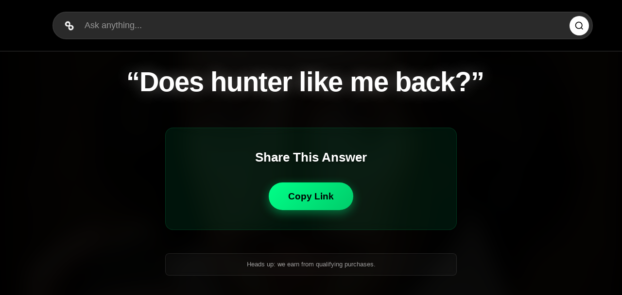

--- FILE ---
content_type: text/css
request_url: https://eightball.com/wp-content/plugins/eightball-popular-now/assets/style.css?ver=1.0.0
body_size: 548
content:
/* Eightball Popular Now Plugin Styles */

.popular-now-shortcode {
    margin: 0;
    padding: 0;
}

.popular-now-shortcode-title {
    font-size: 1.5rem;
    font-weight: 700;
    color: #ffffff;
    margin-bottom: 1rem;
    text-align: center;
}

.popular-now-list {
    list-style: none;
    padding: 0;
    margin: 0;
    display: grid;
    grid-template-columns: repeat(auto-fit, minmax(300px, 1fr));
    gap: 1rem;
}

.popular-now-item {
    margin: 0;
    padding: 0;
}

.popular-now-link {
    display: flex;
    align-items: center;
    gap: 1rem;
    padding: 1rem;
    background: rgba(255, 255, 255, 0.05);
    border: 1px solid rgba(255, 255, 255, 0.1);
    border-radius: 8px;
    text-decoration: none;
    color: #ffffff;
    transition: all 0.3s ease;
}

.popular-now-link:hover {
    background: rgba(255, 255, 255, 0.1);
    border-color: rgba(0, 255, 136, 0.5);
    transform: translateY(-2px);
    box-shadow: 0 4px 15px rgba(0, 255, 136, 0.2);
}

.popular-rank {
    background: linear-gradient(135deg, #00ff88 0%, #00cc6a 100%);
    color: #000000;
    width: 2rem;
    height: 2rem;
    border-radius: 50%;
    display: flex;
    align-items: center;
    justify-content: center;
    font-weight: 900;
    font-size: 0.875rem;
    flex-shrink: 0;
}

.popular-title {
    font-size: 1rem;
    font-weight: 600;
    line-height: 1.4;
    flex: 1;
}

.views-count {
    font-size: 0.875rem;
    color: rgba(255, 255, 255, 0.7);
    font-weight: 400;
}

.popular-now-empty {
    text-align: center;
    color: rgba(255, 255, 255, 0.7);
    padding: 2rem;
    font-style: italic;
}

/* Responsive Design */
@media (max-width: 768px) {
    .popular-now-list {
        grid-template-columns: 1fr;
    }
    
    .popular-now-link {
        padding: 0.875rem;
    }
    
    .popular-title {
        font-size: 0.9rem;
    }
}


--- FILE ---
content_type: text/css
request_url: https://eightball.com/wp-content/themes/eightball-theme/assets/main.css?ver=1.0.0
body_size: 6907
content:
/* Eightball Theme - Main Styles */

/* ===== LAYOUT & STRUCTURE ===== */
* {
  margin: 0;
  padding: 0;
  box-sizing: border-box;
}

body {
  font-family: -apple-system, BlinkMacSystemFont, 'Segoe UI', Roboto, Oxygen, Ubuntu, Cantarell, sans-serif;
  line-height: 1.6;
  color: #ffffff;
  background: #000000;
  min-height: 100vh;
  margin: 0;
  padding: 0;
}

body.answers-open {
  overflow: hidden;
}

.site {
  min-height: 100vh;
  display: flex;
  flex-direction: column;
  background: #000000;
  margin: 0;
  padding: 0;
}

.site-content {
  flex: 1;
  background: #000000;
  margin: 0;
  padding: 0;
}

.header-container,
.footer-container {
  max-width: 1200px;
  margin: 0 auto;
  padding: 0 20px;
}

/* ===== HEADER ===== */
.site-header {
  background: #000000;
  border-bottom: 1px solid #333;
  position: sticky;
  top: 0;
  z-index: 1000;
  padding: 1.5rem 0;
  margin: 0;
}

.header-container {
  display: flex;
  justify-content: space-between;
  align-items: center;
  padding: 0 20px;
}

.site-branding a {
  display: flex;
  align-items: center;
  text-decoration: none;
  color: #ffffff;
  font-weight: 700;
  font-size: 1.75rem;
}

.eightball-logo {
  font-size: 2.5rem;
  font-weight: 900;
  color: #00ff88;
  margin-right: 0.75rem;
  text-shadow: 0 0 20px rgba(0, 255, 136, 0.5);
}

.eightball-logo-infinity {
  font-size: 2.5rem;
  font-weight: 900;
  font-family: 'Impact', 'Arial Black', 'Helvetica Bold', sans-serif;
  color: #ffffff;
  text-shadow: 0 0 20px rgba(255, 255, 255, 0.3);
  transform: rotate(90deg);
  display: inline-block;
  line-height: 1;
  animation: infiniteSpin 3s linear infinite;
  letter-spacing: -0.05em;
}

@keyframes infiniteSpin {
  from {
    transform: rotate(90deg);
  }
  to {
    transform: rotate(450deg);
  }
}

.eightball-text {
  color: #ffffff;
}

/* ===== HEADER SEARCH ===== */
.header-search {
  flex: 1;
  width: 100%;
  margin-left: 3rem;
}

.header-search-form {
  display: flex;
  align-items: center;
  position: relative;
  width: 100%;
}

.header-search-container {
  position: relative;
  display: flex;
  align-items: center;
  width: 100%;
}

.header-search-icon {
  position: absolute;
  left: 1.5rem;
  font-size: 2rem;
  font-weight: 900;
  font-family: 'Impact', 'Arial Black', 'Helvetica Bold', sans-serif;
  color: #ffffff;
  transform: rotate(90deg);
  z-index: 2;
  text-decoration: none;
  animation: infiniteSpin 3s linear infinite;
  transition: all 0.3s ease;
}

.header-search-icon:hover {
  animation-play-state: paused;
  transform: rotate(90deg) scale(1.2);
  color: #00ff88;
}

.header-search-icon:not(:hover) {
  animation-play-state: running;
}

.header-search-input {
  width: 100%;
  padding: 1rem 3.5rem 1rem 4rem;
  font-size: 1.125rem;
  background: #2a2a2a;
  border: 2px solid #333;
  border-radius: 30px;
  color: #ffffff;
  transition: all 0.3s ease;
}

.header-search-input::placeholder {
  color: #999;
}

.header-search-input:focus {
  outline: none;
  border-color: #ffffff;
  background: #3a3a3a;
  box-shadow: 0 0 20px rgba(255, 255, 255, 0.2);
}

.header-search-button {
  position: absolute;
  right: 0.5rem;
  background: #ffffff;
  border: none;
  border-radius: 50%;
  width: 2.5rem;
  height: 2.5rem;
  display: flex;
  align-items: center;
  justify-content: center;
  cursor: pointer;
  transition: all 0.3s ease;
  color: #000000;
}

.header-search-button:hover {
  background: #cccccc;
  transform: scale(1.05);
}

/* ===== LOADING INDICATOR ===== */
.loading-section {
  text-align: center;
  padding: 4rem 2rem;
  background: #000000;
}

.loading-content h3 {
  font-size: 2rem;
  color: #ffffff;
  margin-bottom: 1rem;
}

.loading-content p {
  font-size: 1.125rem;
  color: #ffffff;
  margin-bottom: 2rem;
}

.loading-spinner {
  width: 60px;
  height: 60px;
  border: 4px solid #333;
  border-top: 4px solid #ffffff;
  border-radius: 50%;
  animation: spin 1s linear infinite;
  margin: 0 auto 2rem;
}

@keyframes spin {
  0% { transform: rotate(0deg); }
  100% { transform: rotate(360deg); }
}

/* ===== BUTTONS ===== */
.btn-primary,
.btn-secondary {
  display: inline-block;
  padding: 1rem 2rem;
  border-radius: 50px;
  text-decoration: none;
  font-weight: 600;
  font-size: 1.125rem;
  transition: all 0.3s ease;
  border: 2px solid transparent;
  cursor: pointer;
  text-align: center;
}

.btn-primary {
  background: #00ff88;
  color: #000000;
  border-color: #00ff88;
}

.btn-primary:hover {
  background: #00cc6a;
  border-color: #00cc6a;
  transform: translateY(-2px);
  box-shadow: 0 8px 25px rgba(0, 255, 136, 0.3);
}

.btn-secondary {
  background: transparent;
  color: #00ff88;
  border-color: #00ff88;
}

.btn-secondary:hover {
  background: #00ff88;
  color: #000000;
  transform: translateY(-2px);
  box-shadow: 0 8px 25px rgba(0, 255, 136, 0.3);
}

/* ===== HOMEPAGE ===== */
.eightball-homepage {
  min-height: 100vh;
  display: flex;
  flex-direction: column;
  justify-content: flex-start;
  align-items: center;
  text-align: center;
  padding: 15vh 20px 0;
  background: #000000;
}

.hero-section {
  max-width: 800px;
  margin: 0 auto;
  width: 100%;
}

.giant-eight {
  font-size: 12rem;
  font-weight: 900;
  font-family: 'Impact', 'Arial Black', 'Helvetica Bold', sans-serif;
  color: #ffffff;
  text-shadow: 0 0 50px rgba(255, 255, 255, 0.3);
  margin-bottom: 4rem;
  line-height: 1;
  animation: glow 3s ease-in-out infinite alternate;
  cursor: pointer;
  transition: transform 0.3s ease;
  letter-spacing: -0.05em;
}

.giant-eight:hover {
  transform: scale(1.05);
  animation-play-state: paused;
}

@keyframes glow {
  from {
    text-shadow: 0 0 50px rgba(255, 255, 255, 0.3);
  }
  to {
    text-shadow: 0 0 80px rgba(255, 255, 255, 0.6);
  }
}

/* ===== SEARCH FORM ===== */
.search-form {
  width: 100%;
  max-width: 800px;
  margin: 0 auto;
  padding: 0 20px;
}

.search-container {
  position: relative;
  display: flex;
  align-items: center;
  width: 100%;
}

.search-input {
  width: 100%;
  padding: 1.25rem 4rem 1.25rem 2rem;
  font-size: 1.125rem;
  background: #2a2a2a;
  border: 2px solid #333;
  border-radius: 50px;
  color: #ffffff;
  transition: all 0.3s ease;
  box-shadow: 0 2px 10px rgba(0, 0, 0, 0.3);
}

.search-input::placeholder {
  color: #999;
}

.search-input:focus {
  outline: none;
  border-color: #666;
  background: #3a3a3a;
  box-shadow: 0 0 20px rgba(255, 255, 255, 0.1);
}

.search-button {
  position: absolute;
  right: 0.5rem;
  background: #00ff88;
  border: none;
  border-radius: 50%;
  width: 3rem;
  height: 3rem;
  display: flex;
  align-items: center;
  justify-content: center;
  cursor: pointer;
  transition: all 0.3s ease;
  color: #000000;
  box-shadow: 0 2px 10px rgba(0, 255, 136, 0.3);
}

.search-button:hover {
  background: #00cc6a;
  transform: scale(1.05);
  box-shadow: 0 4px 15px rgba(0, 255, 136, 0.4);
}

/* ===== SEARCH RESULTS ===== */
.search-results {
  max-width: 1200px;
  margin: 0 auto;
  padding: 2rem 20px;
  background: #000000;
}

.search-results-content h1 {
  font-size: 2.5rem;
  color: #ffffff;
  margin-bottom: 2rem;
  text-align: center;
}

.results-grid {
  display: grid;
  gap: 2rem;
  margin-bottom: 3rem;
}

.result-card {
  background: #1a1a1a;
  border: 1px solid #333;
  border-radius: 12px;
  padding: 2rem;
  transition: all 0.3s ease;
  opacity: 0;
  transform: translateY(30px);
}

.result-card.animate-in {
  opacity: 1;
  transform: translateY(0);
}

.result-card:hover {
  border-color: #ffffff;
  transform: translateY(-2px);
  box-shadow: 0 8px 25px rgba(255, 255, 255, 0.15);
}

.result-card h2 {
  margin-bottom: 1rem;
}

.result-card h3 {
  margin-bottom: 1rem;
}

.result-card h2 a,
.result-card h3 a {
  color: #ffffff;
  text-decoration: none;
  font-size: 1.5rem;
  font-weight: 600;
}

.result-card h2 a:hover,
.result-card h3 a:hover {
  color: #cccccc;
}

.result-excerpt {
  color: #ffffff;
  line-height: 1.6;
  margin-bottom: 1.5rem;
}

.result-meta {
  display: flex;
  gap: 1rem;
  flex-wrap: wrap;
}

.result-type,
.result-intent {
  background: rgba(255, 255, 255, 0.2);
  color: #ffffff;
  padding: 0.25rem 0.75rem;
  border-radius: 20px;
  font-size: 0.875rem;
  font-weight: 500;
}

.result-intent {
  background: rgba(255, 255, 255, 0.1);
  color: #ffffff;
}

/* ===== NO RESULTS ===== */
.no-results {
  text-align: center;
  padding: 4rem 2rem;
  background: #000000;
}

.no-results-content h1 {
  font-size: 2.5rem;
  color: #ffffff;
  margin-bottom: 1rem;
}

.no-results-content p {
  font-size: 1.125rem;
  color: #ffffff;
  margin-bottom: 1rem;
}

.suggestions {
  margin-top: 3rem;
  padding: 2rem;
  background: #1a1a1a;
  border-radius: 12px;
  border: 1px solid #333;
}

.suggestions h3 {
  color: #ffffff;
  margin-bottom: 1rem;
}

.suggestions ul {
  list-style: none;
  padding: 0;
}

.suggestions li {
  margin-bottom: 0.5rem;
}

.suggestions a {
  color: #ffffff;
  text-decoration: none;
  font-size: 1.125rem;
}

.suggestions a:hover {
  color: #cccccc;
  text-decoration: underline;
}

/* ===== 404 ERROR PAGE ===== */
.error-404 {
  min-height: calc(100vh - 200px);
  display: flex;
  align-items: center;
  justify-content: center;
  padding: 2rem 20px;
  background: #000000;
}

.error-content {
  text-align: center;
  max-width: 800px;
}

.error-number {
  font-size: 12rem;
  font-weight: 900;
  color: #00ff88;
  text-shadow: 0 0 50px rgba(0, 255, 136, 0.3);
  line-height: 1;
  margin-bottom: 2rem;
  animation: glow 3s ease-in-out infinite alternate;
}

.error-404 h1 {
  font-size: 3rem;
  color: #ffffff;
  margin-bottom: 1rem;
}

.error-404 p {
  font-size: 1.25rem;
  color: #ffffff;
  margin-bottom: 3rem;
  max-width: 600px;
  margin-left: auto;
  margin-right: auto;
}

.error-actions {
  display: flex;
  gap: 1rem;
  justify-content: center;
  margin-bottom: 4rem;
  flex-wrap: wrap;
}

.popular-questions {
  margin-top: 3rem;
}

.popular-questions h2 {
  font-size: 2rem;
  color: #ffffff;
  margin-bottom: 2rem;
}

.questions-grid {
  display: grid;
  grid-template-columns: repeat(auto-fit, minmax(300px, 1fr));
  gap: 1.5rem;
  max-width: 800px;
  margin: 0 auto;
}

.question-card {
  display: flex;
  align-items: center;
  gap: 1rem;
  padding: 1.5rem;
  background: #1a1a1a;
  border: 1px solid #333;
  border-radius: 12px;
  text-decoration: none;
  transition: all 0.3s ease;
}

.question-card:hover {
  border-color: #ffffff;
  transform: translateY(-3px);
  box-shadow: 0 10px 30px rgba(255, 255, 255, 0.2);
}

.question-number {
  background: #ffffff;
  color: #000000;
  width: 2rem;
  height: 2rem;
  border-radius: 50%;
  display: flex;
  align-items: center;
  justify-content: center;
  font-weight: 700;
  font-size: 0.875rem;
  flex-shrink: 0;
}

.question-text {
  color: #ffffff;
  font-size: 1.125rem;
  font-weight: 500;
}

/* ===== PAGINATION ===== */
.navigation.pagination {
  display: flex;
  justify-content: center;
  gap: 0.5rem;
  margin-top: 3rem;
}

.navigation.pagination .page-numbers {
  display: inline-block;
  padding: 0.75rem 1rem;
  background: #1a1a1a;
  color: #ffffff;
  text-decoration: none;
  border-radius: 8px;
  transition: all 0.3s ease;
  border: 1px solid #333;
}

.navigation.pagination .page-numbers:hover,
.navigation.pagination .page-numbers.current {
  background: #ffffff;
  color: #000000;
  border-color: #ffffff;
}

.navigation.pagination .prev,
.navigation.pagination .next {
  background: rgba(255, 255, 255, 0.2);
  color: #ffffff;
  border-color: #ffffff;
}

.navigation.pagination .prev:hover,
.navigation.pagination .next:hover {
  background: #ffffff;
  color: #000000;
}

/* ===== ANSWER PAGES ===== */
.answer {
  max-width: 800px;
  margin: 0 auto;
  padding: 2rem 20px;
  background: #000000;
  position: relative;
  min-height: 100vh;
}

/* ===== ANSWER BACKGROUND ===== */
.answer-background {
  position: fixed;
  top: 0;
  left: 0;
  width: 100%;
  height: 100%;
  background-size: cover;
  background-position: center;
  background-repeat: no-repeat;
  opacity: 0.15;
  filter: blur(20px) brightness(0.3);
  transition: opacity 1s ease-in-out;
  z-index: -1;
}

.answer-content {
  position: relative;
  z-index: 1;
}

.answer h1 {
  font-size: 3.5rem;
  color: #ffffff;
  margin-bottom: 3rem;
  line-height: 1.1;
  font-weight: 900;
  text-align: left;
  text-shadow: 0 0 30px rgba(255, 255, 255, 0.4);
  letter-spacing: -0.02em;
}

.response {
  margin-bottom: 4rem;
  line-height: 1.7;
  max-width: 900px;
  margin-left: auto;
  margin-right: auto;
}

.response p {
  color: #ffffff;
  margin-bottom: 2.5rem;
  font-size: 1.4rem;
  text-align: left;
  font-weight: 500;
  letter-spacing: 0.01em;
  text-shadow: 0 1px 3px rgba(0, 0, 0, 0.3);
}

.response p:last-child {
  margin-bottom: 0;
}

.response a {
  color: #ffffff;
  text-decoration: underline;
  text-decoration-color: #00ff88;
  text-decoration-thickness: 3px;
  text-underline-offset: 6px;
  font-weight: 700;
  transition: all 0.4s cubic-bezier(0.175, 0.885, 0.32, 1.275);
  position: relative;
  padding: 0.2rem 0.4rem;
  border-radius: 4px;
}

.response a:hover {
  color: #ffffff;
  text-decoration-color: #00ff88;
  background: rgba(0, 255, 136, 0.15);
  padding: 0.3rem 0.6rem;
  border-radius: 8px;
  transform: translateY(-3px) scale(1.05);
  box-shadow: 0 8px 25px rgba(0, 255, 136, 0.4);
}

/* ===== SHARE SECTION ===== */
.share-section {
  margin-top: 4rem;
  margin-bottom: 3rem;
  padding: 2.5rem;
  background: rgba(0, 255, 136, 0.08);
  border-radius: 16px;
  border: 1px solid rgba(0, 255, 136, 0.15);
  text-align: center;
  backdrop-filter: blur(10px);
  max-width: 600px;
  margin-left: auto;
  margin-right: auto;
  position: relative;
  overflow: hidden;
  display: flex;
  flex-direction: column;
  align-items: center;
  justify-content: center;
  transition: all 0.3s ease;
}

.share-section:hover {
  background: rgba(0, 255, 136, 0.12);
  border-color: rgba(0, 255, 136, 0.25);
  transform: translateY(-2px);
}

/* Removed cheesy shimmer animation */

.share-section h3 {
  color: #ffffff;
  font-size: 1.6rem;
  margin-bottom: 2rem;
  font-weight: 700;
  text-shadow: 0 2px 4px rgba(0, 0, 0, 0.3);
}

.copy-link-btn {
  background: linear-gradient(135deg, #00ff88 0%, #00cc6a 100%);
  color: #000000;
  border: none;
  padding: 1.2rem 2.5rem;
  border-radius: 50px;
  font-size: 1.2rem;
  font-weight: 700;
  cursor: pointer;
  transition: all 0.4s cubic-bezier(0.175, 0.885, 0.32, 1.275);
  position: relative;
  overflow: visible;
  box-shadow: 0 6px 20px rgba(0, 255, 136, 0.4);
  min-width: 160px;
  display: flex;
  align-items: center;
  justify-content: center;
  line-height: 1;
  height: auto;
}

.copy-link-btn:hover {
  transform: translateY(-2px) scale(1.02);
  box-shadow: 0 8px 25px rgba(0, 255, 136, 0.5);
  background: linear-gradient(135deg, #00ff88 0%, #00cc6a 100%);
}

.copy-link-btn:active {
  transform: translateY(-2px) scale(1.02);
}

.copy-link-btn.copied {
  background: linear-gradient(135deg, #00cc6a 0%, #00994d 100%) !important;
  pointer-events: none;
  transform: scale(1.05);
  transition: all 0.3s ease;
  color: #ffffff !important;
}

.copy-link-btn.copied span {
  opacity: 0;
  transform: scale(0.8);
  transition: all 0.3s ease;
}

.copy-link-btn.copied::after {
  content: '✓ Link Copied!';
  position: absolute;
  top: 50%;
  left: 50%;
  transform: translate(-50%, -50%);
  white-space: nowrap;
  color: #ffffff !important;
  font-weight: 700;
  z-index: 2;
  opacity: 1;
  animation: copySuccess 0.3s ease-out;
  text-align: center;
  width: 100%;
  pointer-events: none;
}

@keyframes copySuccess {
  0% {
    opacity: 0;
    transform: translate(-50%, -50%) scale(0.8);
  }
  100% {
    opacity: 1;
    transform: translate(-50%, -50%) scale(1);
  }
}

.copy-link-btn.error {
  background: linear-gradient(135deg, #ff4444 0%, #cc0000 100%) !important;
  pointer-events: none;
  transform: scale(1.05);
  transition: all 0.3s ease;
  color: #ffffff !important;
}

.copy-link-btn.error span {
  opacity: 0;
  transform: scale(0.8);
  transition: all 0.3s ease;
}

.copy-link-btn.error::after {
  content: '✗ Copy Failed';
  position: absolute;
  top: 50%;
  left: 50%;
  transform: translate(-50%, -50%);
  white-space: nowrap;
  color: #ffffff !important;
  font-weight: 700;
  z-index: 2;
  opacity: 1;
  animation: copyError 0.3s ease-out;
  text-align: center;
  width: 100%;
  pointer-events: none;
}

@keyframes copyError {
  0% {
    opacity: 0;
    transform: translate(-50%, -50%) scale(0.8);
  }
  100% {
    opacity: 1;
    transform: translate(-50%, -50%) scale(1);
  }
}

/* Removed the cheesy sliding animation */

.disclosure {
  background: rgba(255, 255, 255, 0.03);
  border: 1px solid rgba(255, 255, 255, 0.1);
  border-radius: 8px;
  padding: 0.75rem 1rem;
  color: rgba(255, 255, 255, 0.6);
  font-size: 0.8rem;
  text-align: center;
  margin-top: 2rem;
  backdrop-filter: blur(5px);
  max-width: 600px;
  margin-left: auto;
  margin-right: auto;
}

/* ===== FOOTER ===== */
.site-footer {
  background: #000000;
  border-top: 1px solid #333;
  margin-top: auto;
}

/* ===== ANIMATIONS ===== */
@keyframes fadeInUp {
  from {
    opacity: 0;
    transform: translateY(30px);
  }
  to {
    opacity: 1;
    transform: translateY(0);
  }
}

.animate-in {
  animation: fadeInUp 0.6s ease-out forwards;
}

/* ===== RESPONSIVE DESIGN ===== */
@media (max-width: 768px) {
  .eightball-homepage {
    padding: 8vh 15px 0;
    min-height: 100vh;
  }
  
  .giant-eight,
  .error-number {
    font-size: 8rem;
    margin-bottom: 2rem;
  }
  
  .search-input {
    font-size: 1rem;
    padding: 1.25rem 3.5rem 1.25rem 1.5rem;
    border-radius: 25px;
  }
  
  .search-button {
    width: 2.5rem;
    height: 2.5rem;
  }
  
  .search-form {
    margin-bottom: 2rem;
  }
  
  /* Answers container mobile styles */
  .answers-header {
    padding: 1rem 1.5rem;
  }
  
  .answers-title {
    font-size: 1.5rem;
  }
  
  .answers-filters {
    padding: 1rem 1.5rem;
    flex-wrap: wrap;
    gap: 1rem;
  }
  
  .filter-group {
    flex-direction: column;
    align-items: flex-start;
    gap: 0.5rem;
    min-width: 120px;
  }
  
  .filter-label {
    font-size: 0.75rem;
    min-width: auto;
  }
  
  .filter-select {
    font-size: 0.8rem;
    padding: 0.6rem 1rem;
    min-width: 120px;
    padding-right: 2rem;
  }
  
  .answers-list {
    padding: 0.75rem 1.5rem 1.5rem 1.5rem;
  }
  
  .answers-toggle {
    bottom: 1.5rem;
    padding: 0.875rem 1.5rem;
    font-size: 1rem;
  }
  
  .results-grid,
  .questions-grid {
    grid-template-columns: 1fr;
  }
  
  .header-container {
    flex-direction: column;
    gap: 1rem;
  }
  
  .header-search {
    margin-left: 0;
    margin-top: 1rem;
  }
  
  .search-results-content h1,
  .error-404 h1 {
    font-size: 2rem;
  }
  
  .no-results-content h1 {
    font-size: 2rem;
  }
  
  .error-actions {
    flex-direction: column;
    align-items: center;
  }
  
  .btn-primary,
  .btn-secondary {
    width: 100%;
    max-width: 300px;
  }
}

@media (max-width: 480px) {
  .eightball-homepage {
    padding: 5vh 10px 0;
    min-height: 100vh;
  }
  
  .giant-eight,
  .error-number {
    font-size: 6rem;
    margin-bottom: 1.5rem;
  }
  
  .answer h1,
  .search-results-content h1,
  .error-404 h1 {
    font-size: 2rem;
  }
  
  .result-card {
    padding: 1.5rem;
  }
  
  .result-card h2 a,
  .result-card h3 a {
    font-size: 1.25rem;
  }
  
  .question-card {
    padding: 1rem;
  }
  
  .question-text {
    font-size: 1rem;
  }
  
  .search-input {
    font-size: 0.9rem;
    padding: 1rem 3rem 1rem 1.25rem;
  }
  
  .search-button {
    width: 2.25rem;
    height: 2.25rem;
  }
  
  .search-form {
    margin-bottom: 1.5rem;
  }
  
  /* Answers container mobile styles */
  .answers-header {
    padding: 0.75rem 1rem;
  }
  
  .answers-title {
    font-size: 1.25rem;
  }
  
  .answers-filters {
    padding: 0.75rem 1rem;
    flex-direction: column;
    align-items: stretch;
    gap: 0.75rem;
  }
  
  .filter-group {
    flex-direction: row;
    align-items: center;
    justify-content: space-between;
    min-width: auto;
  }
  
  .filter-label {
    font-size: 0.7rem;
    min-width: 60px;
  }
  
  .filter-select {
    font-size: 0.75rem;
    padding: 0.5rem 0.8rem;
    flex: 1;
    max-width: 140px;
    padding-right: 1.8rem;
  }
  
  .answers-list {
    padding: 0.5rem 1rem 1rem 1rem;
  }
  
  .answers-toggle {
    bottom: 1rem;
    padding: 0.75rem 1.25rem;
    font-size: 0.9rem;
  }
}

/* ===== ACCESSIBILITY ===== */
.screen-reader-text {
  border: 0;
  clip: rect(1px, 1px, 1px, 1px);
  clip-path: inset(50%);
  height: 1px;
  margin: -1px;
  overflow: hidden;
  padding: 0;
  position: absolute;
  width: 1px;
  word-wrap: normal !important;
}

/* ===== FOCUS STATES ===== */
a:focus,
button:focus,
input:focus,
textarea:focus {
  outline: 2px solid #ffffff;
  outline-offset: 2px;
}

/* ===== PRINT STYLES ===== */
@media print {
  .site-header,
  .site-footer,
  .search-form {
    display: none;
  }
  
  body {
    background: white;
    color: black;
  }
  
  .giant-eight,
  .error-number {
    color: black;
    text-shadow: none;
  }
}

/* ===== GENIUS LOADING ANIMATION ===== */
.loading-overlay {
  position: fixed;
  top: 0;
  left: 0;
  width: 100%;
  height: 100%;
  background: rgba(0, 0, 0, 0.95);
  display: flex;
  align-items: center;
  justify-content: center;
  z-index: 9999;
  backdrop-filter: blur(10px);
}

.loading-content {
  text-align: center;
  color: #ffffff;
  display: flex;
  flex-direction: column;
  align-items: center;
  justify-content: center;
}

.loading-eight {
  font-size: 15rem;
  font-weight: 900;
  font-family: 'Impact', 'Arial Black', 'Helvetica Bold', sans-serif;
  color: #ffffff;
  margin-bottom: 2rem;
  animation: geniusSpin 2s ease-in-out infinite;
  text-shadow: 0 0 50px rgba(255, 255, 255, 0.8);
  letter-spacing: -0.05em;
}

@keyframes geniusSpin {
  0% {
    transform: rotate(0deg) scale(1);
    opacity: 1;
  }
  25% {
    transform: rotate(90deg) scale(1.2);
    opacity: 0.8;
  }
  50% {
    transform: rotate(180deg) scale(0.8);
    opacity: 1;
  }
  75% {
    transform: rotate(270deg) scale(1.2);
    opacity: 0.8;
  }
  100% {
    transform: rotate(360deg) scale(1);
    opacity: 1;
  }
}

.loading-text {
  font-size: 1.5rem;
  font-weight: 600;
  margin-bottom: 1rem;
  animation: pulse 1.5s ease-in-out infinite;
}

.loading-subtext {
  font-size: 1rem;
  color: #cccccc;
  animation: fadeInOut 2s ease-in-out infinite;
}

@keyframes pulse {
  0%, 100% {
    opacity: 1;
    transform: scale(1);
  }
  50% {
    opacity: 0.7;
    transform: scale(1.05);
  }
}

@keyframes fadeInOut {
  0%, 100% {
    opacity: 0.5;
  }
  50% {
    opacity: 1;
  }
}

.loading-particles {
  position: absolute;
  width: 100%;
  height: 100%;
  pointer-events: none;
}

.loading-particle {
  position: absolute;
  width: 4px;
  height: 4px;
  background: #ffffff;
  border-radius: 50%;
  animation: particleFloat 3s ease-in-out infinite;
}

@keyframes particleFloat {
  0% {
    transform: translateY(100vh) rotate(0deg);
    opacity: 0;
  }
  10% {
    opacity: 1;
  }
  90% {
    opacity: 1;
  }
  100% {
    transform: translateY(-100px) rotate(360deg);
    opacity: 0;
  }
}

/* ===== SEARCH BUTTON LOADING STATES ===== */
.search-button.loading,
.header-search-button.loading {
  pointer-events: none;
}

.search-button.loading svg,
.header-search-button.loading svg {
  animation: buttonSpin 1s linear infinite;
}

@keyframes buttonSpin {
  from {
    transform: rotate(0deg);
  }
  to {
    transform: rotate(360deg);
  }
}

/* ===== RESPONSIVE ANSWER PAGES ===== */
@media (max-width: 768px) {
  .answer {
    padding: 1rem 15px;
  }
  
  .answer-content {
    padding: 1.5rem;
  }
  
  .answer h1 {
    font-size: 2rem;
  }
}

/* ===== MOBILE OPTIMIZATIONS ===== */
@media (max-width: 768px) {
  .copy-link-btn {
    min-width: 140px;
    padding: 1rem 2rem;
    font-size: 1.1rem;
  }
  
  .copy-link-btn.copied::after,
  .copy-link-btn.error::after {
    font-size: 1rem;
    max-width: 90%;
    word-wrap: break-word;
    text-align: center;
  }
  
  .share-section {
    margin: 3rem 1rem 2rem 1rem;
    padding: 2rem 1.5rem;
  }
  
  .share-section h3 {
    font-size: 1.4rem;
    margin-bottom: 1.5rem;
  }
}

/* ===== COPY BUTTON PERFECT CENTERING ===== */
.copy-link-btn span {
  display: flex;
  align-items: center;
  justify-content: center;
  width: 100%;
  text-align: center;
  transition: all 0.3s ease;
}

.copy-link-btn.copied::after,
.copy-link-btn.error::after {
  display: flex;
  align-items: center;
  justify-content: center;
  min-height: 100%;
  box-sizing: border-box;
}

/* ===== ANSWERS TOGGLE BUTTON ===== */
.answers-toggle {
  position: fixed;
  bottom: 2rem;
  left: 50%;
  transform: translateX(-50%) translateY(100px);
  background: linear-gradient(135deg, #00ff88 0%, #00cc6a 100%);
  border: none;
  border-radius: 50px;
  padding: 1rem 2rem;
  color: #000000;
  font-weight: 700;
  font-size: 1.1rem;
  cursor: pointer;
  transition: all 0.4s cubic-bezier(0.175, 0.885, 0.32, 1.275);
  box-shadow: 0 8px 25px rgba(0, 255, 136, 0.3);
  z-index: 1000;
  opacity: 0;
  visibility: hidden;
  backdrop-filter: blur(10px);
  border: 2px solid rgba(255, 255, 255, 0.1);
}

.answers-toggle.visible {
  opacity: 1;
  visibility: visible;
  transform: translateX(-50%) translateY(0);
}

.answers-toggle:hover {
  transform: translateX(-50%) translateY(-5px) scale(1.05);
  box-shadow: 0 12px 35px rgba(0, 255, 136, 0.4);
}

.answers-toggle.active {
  transform: translateX(-50%) translateY(0) scale(0.95);
  background: linear-gradient(135deg, #ff6b6b 0%, #ee5a52 100%);
  box-shadow: 0 8px 25px rgba(255, 107, 107, 0.3);
}

.answers-toggle-content {
  display: flex;
  align-items: center;
  gap: 0.75rem;
}

.answers-toggle-text {
  font-weight: 700;
  letter-spacing: 0.5px;
}

.answers-toggle-arrow {
  transition: transform 0.3s ease;
}

.answers-toggle.active .answers-toggle-arrow {
  transform: rotate(180deg);
}

/* ===== ANSWERS CONTAINER ===== */
.answers-container {
  position: fixed;
  top: 0;
  left: 0;
  width: 100%;
  height: 100%;
  background: #000000;
  z-index: 2000;
  opacity: 0;
  visibility: hidden;
  transform: translateY(100%);
  transition: all 0.4s cubic-bezier(0.175, 0.885, 0.32, 1.275);
  display: flex;
  flex-direction: column;
}

.answers-container.open {
  opacity: 1;
  visibility: visible;
  transform: translateY(0);
}

.answers-content {
  background: #000000;
  width: 100%;
  height: 100%;
  overflow: hidden;
  display: flex;
  flex-direction: column;
}

.answers-header {
  display: flex;
  align-items: center;
  justify-content: space-between;
  padding: 1.5rem 2rem;
  border-bottom: 1px solid rgba(255, 255, 255, 0.1);
  background: #000000;
  position: sticky;
  top: 0;
  z-index: 10;
}

.answers-title {
  font-size: 1.75rem;
  font-weight: 900;
  color: #ffffff;
  margin: 0;
  text-shadow: 0 0 20px rgba(255, 255, 255, 0.3);
}

.answers-close {
  background: none;
  border: none;
  color: #999;
  cursor: pointer;
  padding: 0.5rem;
  border-radius: 50%;
  transition: all 0.3s ease;
  display: flex;
  align-items: center;
  justify-content: center;
  font-size: 1.5rem;
  width: 2.5rem;
  height: 2.5rem;
}

.answers-close:hover {
  color: #ffffff;
  background: rgba(255, 255, 255, 0.1);
  transform: scale(1.1);
}

/* ===== FILTERS AND SORT ===== */
.answers-filters {
  display: flex;
  align-items: center;
  gap: 2rem;
  padding: 1.5rem 2rem;
  border-bottom: 1px solid rgba(255, 255, 255, 0.1);
  background: linear-gradient(135deg, #111111 0%, #1a1a1a 100%);
  position: sticky;
  top: 80px;
  z-index: 9;
  backdrop-filter: blur(10px);
}

.filter-group {
  display: flex;
  align-items: center;
  gap: 0.75rem;
}

.filter-label {
  color: #ffffff;
  font-weight: 700;
  font-size: 0.9rem;
  letter-spacing: 0.5px;
  text-transform: uppercase;
  min-width: 80px;
}

.filter-select {
  background: #2a2a2a;
  border: 2px solid #444;
  border-radius: 12px;
  color: #ffffff;
  padding: 0.75rem 1.25rem;
  font-size: 0.9rem;
  font-weight: 500;
  cursor: pointer;
  transition: all 0.3s ease;
  min-width: 140px;
  appearance: none;
  background-image: url("data:image/svg+xml;charset=UTF-8,%3csvg xmlns='http://www.w3.org/2000/svg' viewBox='0 0 24 24' fill='none' stroke='%23ffffff' stroke-width='2' stroke-linecap='round' stroke-linejoin='round'%3e%3cpolyline points='6,9 12,15 18,9'%3e%3c/polyline%3e%3c/svg%3e");
  background-repeat: no-repeat;
  background-position: right 0.75rem center;
  background-size: 1rem;
  padding-right: 2.5rem;
}

.filter-select:hover {
  border-color: #00ff88;
  background-color: #333;
  transform: translateY(-1px);
  box-shadow: 0 4px 12px rgba(0, 255, 136, 0.1);
}

.filter-select:focus {
  outline: none;
  border-color: #00ff88;
  box-shadow: 0 0 0 3px rgba(0, 255, 136, 0.2);
  background-color: #333;
}

.filter-select option {
  background: #2a2a2a;
  color: #ffffff;
  padding: 0.5rem;
}

.answers-body {
  flex: 1;
  overflow-y: auto;
  padding: 0;
  background: #000000;
}

.answers-list {
  padding: 1rem 2rem 2rem 2rem;
  display: flex;
  flex-direction: column;
  gap: 1rem;
  width: 100%;
  max-width: none;
}

.answers-list .popular-now-content {
  display: flex !important;
  flex-direction: column !important;
  gap: 1rem !important;
  width: 100% !important;
  max-width: none !important;
}

.answers-list .popular-now-content ul {
  display: flex !important;
  flex-direction: column !important;
  gap: 1rem !important;
  list-style: none !important;
  padding: 0 !important;
  margin: 0 !important;
  width: 100% !important;
  grid-template-columns: none !important;
}

.answers-list .popular-now-content li {
  background: #1a1a1a !important;
  border: 1px solid #333 !important;
  border-radius: 12px !important;
  padding: 1.5rem !important;
  margin: 0 !important;
  transition: all 0.3s ease !important;
  display: flex !important;
  align-items: center !important;
  gap: 1rem !important;
  width: 100% !important;
  max-width: none !important;
  flex-shrink: 0 !important;
}

.answers-list .popular-now-content li:hover {
  background: #222 !important;
  border-color: #00ff88 !important;
  transform: translateY(-2px) !important;
  box-shadow: 0 8px 25px rgba(0, 255, 136, 0.1) !important;
}

.answers-list .popular-now-content .popular-rank {
  background: #00ff88 !important;
  color: #000 !important;
  width: 2.5rem !important;
  height: 2.5rem !important;
  border-radius: 50% !important;
  display: flex !important;
  align-items: center !important;
  justify-content: center !important;
  font-weight: 700 !important;
  font-size: 1rem !important;
  flex-shrink: 0 !important;
}

.answers-list .popular-now-content .popular-title {
  color: #ffffff !important;
  text-decoration: none !important;
  font-weight: 500 !important;
  font-size: 1.1rem !important;
  line-height: 1.4 !important;
  flex: 1 !important;
}

.answers-list .popular-now-content .popular-title:hover {
  color: #00ff88 !important;
}

/* Force single column layout for answers - override any grid styles */
.answers-container .popular-now-content {
  display: flex !important;
  flex-direction: column !important;
  grid-template-columns: none !important;
  grid: none !important;
  width: 100% !important;
  max-width: none !important;
}

.answers-container .popular-now-content ul {
  display: flex !important;
  flex-direction: column !important;
  grid-template-columns: none !important;
  grid: none !important;
  width: 100% !important;
}

.answers-container .popular-now-content li {
  display: flex !important;
  flex-direction: row !important;
  align-items: center !important;
  width: 100% !important;
  max-width: none !important;
  grid-column: none !important;
  grid-area: none !important;
}

.loading-indicator {
  display: none;
  text-align: center;
  padding: 2rem;
  color: #666;
  font-style: italic;
}

.loading-indicator.show {
  display: block;
}

/* ===== POPULAR NOW SECTION ===== */
.popular-now-section {
  width: 100%;
  max-width: 800px;
  margin: 4rem auto 0;
  opacity: 0;
  transform: translateY(30px);
  animation: fadeInUp 0.8s ease-out 0.3s forwards;
}

/* Removed green horizontal rule */

.popular-now-title {
  font-size: 1.75rem;
  font-weight: 900;
  color: #ffffff;
  margin-bottom: 2.5rem;
  text-align: center;
  text-shadow: 0 0 30px rgba(255, 255, 255, 0.3);
  letter-spacing: -0.02em;
  position: relative;
}

/* Removed green underline from Popular Now title */

.popular-now-content {
  display: grid;
  grid-template-columns: repeat(auto-fit, minmax(300px, 1fr));
  gap: 1.5rem;
  margin-top: 2rem;
}

/* Popular Now Question Cards */
.popular-now-content .question-card,
.popular-now-content .popular-question {
  display: flex;
  align-items: center;
  gap: 1rem;
  padding: 1.5rem;
  background: rgba(255, 255, 255, 0.05);
  border: 1px solid rgba(255, 255, 255, 0.1);
  border-radius: 12px;
  text-decoration: none;
  transition: all 0.3s cubic-bezier(0.175, 0.885, 0.32, 1.275);
  position: relative;
  overflow: hidden;
  backdrop-filter: blur(5px);
}

.popular-now-content .question-card::before,
.popular-now-content .popular-question::before {
  content: '';
  position: absolute;
  top: 0;
  left: -100%;
  width: 100%;
  height: 100%;
  background: linear-gradient(90deg, transparent, rgba(0, 255, 136, 0.1), transparent);
  transition: left 0.6s ease;
}

.popular-now-content .question-card:hover::before,
.popular-now-content .popular-question:hover::before {
  left: 100%;
}

.popular-now-content .question-card:hover,
.popular-now-content .popular-question:hover {
  border-color: rgba(0, 255, 136, 0.5);
  transform: translateY(-3px) scale(1.02);
  box-shadow: 0 10px 30px rgba(0, 255, 136, 0.2);
  background: rgba(255, 255, 255, 0.08);
}

.popular-now-content .question-number,
.popular-now-content .popular-rank {
  background: linear-gradient(135deg, #00ff88 0%, #00cc6a 100%);
  color: #000000;
  width: 2.5rem;
  height: 2.5rem;
  border-radius: 50%;
  display: flex;
  align-items: center;
  justify-content: center;
  font-weight: 900;
  font-size: 1rem;
  flex-shrink: 0;
  box-shadow: 0 4px 15px rgba(0, 255, 136, 0.3);
  transition: all 0.3s ease;
}

.popular-now-content .question-card:hover .question-number,
.popular-now-content .popular-question:hover .popular-rank {
  transform: scale(1.1) rotate(5deg);
  box-shadow: 0 6px 20px rgba(0, 255, 136, 0.4);
}

.popular-now-content .question-text,
.popular-now-content .popular-title {
  color: #ffffff;
  font-size: 1.125rem;
  font-weight: 600;
  line-height: 1.4;
  flex: 1;
  transition: all 0.3s ease;
}

.popular-now-content .question-card:hover .question-text,
.popular-now-content .popular-question:hover .popular-title {
  color: #00ff88;
  text-shadow: 0 0 10px rgba(0, 255, 136, 0.3);
}

/* Popular Now Stats */
.popular-now-content .popular-stats {
  display: flex;
  align-items: center;
  gap: 0.5rem;
  margin-top: 0.5rem;
  font-size: 0.875rem;
  color: rgba(255, 255, 255, 0.7);
}

.popular-now-content .popular-views {
  display: flex;
  align-items: center;
  gap: 0.25rem;
}

.popular-now-content .popular-views::before {
  content: '👁️';
  font-size: 0.75rem;
}

/* Handle shortcode output - completely override plugin styling */
.popular-now-content {
  margin-top: 2rem;
}

.popular-now-content .popular-now-shortcode {
  width: 100%;
}

.popular-now-content .popular-now-shortcode-title {
  display: none !important;
}

/* Override the shortcode's ul list completely */
.popular-now-content ul {
  list-style: none !important;
  padding: 0 !important;
  margin: 0 !important;
  display: flex !important;
  flex-direction: column !important;
  gap: 1rem !important;
  width: 100% !important;
}

/* Override the shortcode's li items completely - make li the single container */
.popular-now-content li {
  display: flex !important;
  align-items: center !important;
  gap: 1rem !important;
  padding: 1.5rem !important;
  background: rgba(255, 255, 255, 0.05) !important;
  border: 1px solid rgba(255, 255, 255, 0.1) !important;
  border-radius: 12px !important;
  transition: all 0.3s cubic-bezier(0.175, 0.885, 0.32, 1.275) !important;
  position: relative !important;
  overflow: hidden !important;
  backdrop-filter: blur(5px) !important;
  margin: 0 !important;
  width: 100% !important;
  box-sizing: border-box !important;
  list-style: none !important;
  cursor: pointer !important;
}

.popular-now-content li::before {
  content: '';
  position: absolute;
  top: 0;
  left: -100%;
  width: 100%;
  height: 100%;
  background: linear-gradient(90deg, transparent, rgba(0, 255, 136, 0.1), transparent);
  transition: left 0.6s ease;
}

.popular-now-content li:hover::before {
  left: 100%;
}

.popular-now-content li:hover {
  border-color: rgba(0, 255, 136, 0.5) !important;
  transform: translateY(-3px) scale(1.02) !important;
  box-shadow: 0 10px 30px rgba(0, 255, 136, 0.2) !important;
  background: rgba(255, 255, 255, 0.08) !important;
}

/* Make the link transparent - li is the only container */
.popular-now-content li a {
  color: inherit !important;
  text-decoration: none !important;
  display: contents !important;
  width: 100% !important;
}

.popular-now-content li:hover a {
  color: inherit !important;
}

/* Style the rank number from shortcode */
.popular-now-content .popular-rank {
  background: linear-gradient(135deg, #00ff88 0%, #00cc6a 100%) !important;
  color: #000000 !important;
  width: 2.5rem !important;
  height: 2.5rem !important;
  border-radius: 50% !important;
  display: flex !important;
  align-items: center !important;
  justify-content: center !important;
  font-weight: 900 !important;
  font-size: 1rem !important;
  flex-shrink: 0 !important;
  box-shadow: 0 4px 15px rgba(0, 255, 136, 0.3) !important;
  transition: all 0.3s ease !important;
  margin-right: 1rem !important;
}

.popular-now-content li:hover .popular-rank {
  transform: scale(1.1) rotate(5deg) !important;
  box-shadow: 0 6px 20px rgba(0, 255, 136, 0.4) !important;
}

/* Style the title text directly */
.popular-now-content .popular-title {
  color: #ffffff !important;
  font-size: 1.125rem !important;
  font-weight: 600 !important;
  line-height: 1.4 !important;
  flex: 1 !important;
  transition: all 0.3s ease !important;
}

.popular-now-content li:hover .popular-title {
  color: #00ff88 !important;
  text-shadow: 0 0 10px rgba(0, 255, 136, 0.3) !important;
}

/* Responsive Design for Popular Now */
@media (max-width: 768px) {
  .popular-now-section {
    margin-top: 3rem;
  }
  
  .popular-now-title {
    font-size: 1.5rem;
    margin-bottom: 2rem;
  }
  
  .popular-now-content li {
    padding: 1.25rem !important;
  }
  
  .popular-now-content .popular-title {
    font-size: 1rem !important;
  }
  
  .popular-now-content .popular-rank {
    width: 2rem !important;
    height: 2rem !important;
    font-size: 0.875rem !important;
  }
}

@media (max-width: 480px) {
  .popular-now-title {
    font-size: 1.25rem;
  }
  
  .popular-now-content li {
    padding: 1rem !important;
    gap: 0.75rem !important;
  }
}


--- FILE ---
content_type: text/javascript
request_url: https://eightball.com/wp-content/themes/eightball-theme/assets/main.js?ver=1.0.0
body_size: 3456
content:
/**
 * Eightball Theme - Main JavaScript
 */

(function() {
  'use strict';

  // DOM ready
  document.addEventListener('DOMContentLoaded', function() {
    initSearchEnhancements();
    initHeaderSearch();
    initSmoothScrolling();
    initAccessibility();
  });

  /**
   * Initialize search enhancements
   */
  function initSearchEnhancements() {
    const searchForm = document.getElementById('eightball-search');
    const searchInput = searchForm?.querySelector('.search-input');
    
    if (searchForm && searchInput) {
      // Auto-focus search on homepage
      if (document.body.classList.contains('front-page')) {
        searchInput.focus();
      }
      
      // Handle search submission
      searchForm.addEventListener('submit', function(e) {
        const query = searchInput.value.trim();
        if (!query) {
          e.preventDefault();
          searchInput.focus();
          return false;
        }
        
        // Show genius loading animation
        showGeniusLoading();
      });
      
      // Add search suggestions (placeholder for future enhancement)
      searchInput.addEventListener('input', function() {
        // Future: Add search suggestions as user types
      });
    }
  }

  /**
   * Initialize header search functionality
   */
  function initHeaderSearch() {
    const headerSearchForm = document.querySelector('.header-search-form');
    
    if (headerSearchForm) {
      headerSearchForm.addEventListener('submit', function(e) {
        e.preventDefault();
        
        const query = this.querySelector('.header-search-input').value.trim();
        if (!query) return;
        
        // Show genius loading animation
        showGeniusLoading();
        
        // Make AJAX request
        const formData = new FormData(this);
        
        // Ensure we have the latest nonce
        if (typeof eightball_nonce !== 'undefined') {
          formData.set('eightball_nonce', eightball_nonce);
        } else {
          // Try to refresh nonce if not available
          refreshNonce().then(() => {
            if (typeof eightball_nonce !== 'undefined') {
              formData.set('eightball_nonce', eightball_nonce);
              submitSearch(formData);
            } else {
              hideGeniusLoading();
              alert('Security token unavailable. Please refresh the page.');
            }
          });
          return; // Exit early, will be handled by refreshNonce
        }
        
        submitSearch(formData);
      });
    }
  }

  /**
   * Show the genius loading animation
   */
  function showGeniusLoading() {
    // Create loading overlay
    const overlay = document.createElement('div');
    overlay.className = 'loading-overlay';
    overlay.id = 'genius-loading';
    
    overlay.innerHTML = `
      <div class="loading-particles"></div>
      <div class="loading-content">
        <div class="loading-eight">8</div>
      </div>
    `;
    
    document.body.appendChild(overlay);
    
    // Create floating particles
    createParticles();
    
    // Prevent body scroll
    document.body.style.overflow = 'hidden';
  }

  /**
   * Hide the genius loading animation
   */
  function hideGeniusLoading() {
    const overlay = document.getElementById('genius-loading');
    if (overlay) {
      overlay.remove();
    }
    
    // Restore body scroll
    document.body.style.overflow = '';
  }

  /**
   * Create floating particles for the loading animation
   */
  function createParticles() {
    const particlesContainer = document.querySelector('.loading-particles');
    if (!particlesContainer) return;
    
    // Create 20 particles
    for (let i = 0; i < 20; i++) {
      const particle = document.createElement('div');
      particle.className = 'loading-particle';
      
      // Random positioning and timing
      particle.style.left = Math.random() * 100 + '%';
      particle.style.animationDelay = Math.random() * 3 + 's';
      particle.style.animationDuration = (2 + Math.random() * 2) + 's';
      
      particlesContainer.appendChild(particle);
    }
  }

  /**
   * Initialize smooth scrolling for anchor links
   */
  function initSmoothScrolling() {
    const links = document.querySelectorAll('a[href^="#"]');
    
    links.forEach(link => {
      link.addEventListener('click', function(e) {
        const href = this.getAttribute('href');
        if (href === '#') return;
        
        const target = document.querySelector(href);
        if (target) {
          e.preventDefault();
          target.scrollIntoView({
            behavior: 'smooth',
            block: 'start'
          });
        }
      });
    });
  }

  /**
   * Initialize accessibility enhancements
   */
  function initAccessibility() {
    // Skip to content link
    const skipLink = document.createElement('a');
    skipLink.href = '#content';
    skipLink.textContent = 'Skip to content';
    skipLink.className = 'skip-link screen-reader-text';
    skipLink.addEventListener('focus', function() {
      this.classList.remove('screen-reader-text');
    });
    skipLink.addEventListener('blur', function() {
      this.classList.add('screen-reader-text');
    });
    
    // Insert skip link at the beginning of the body
    document.body.insertBefore(skipLink, document.body.firstChild);
    
    // Add skip link styles
    const style = document.createElement('style');
    style.textContent = `
      .skip-link {
        position: absolute;
        top: -40px;
        left: 6px;
        background: #000;
        color: #fff;
        padding: 8px 16px;
        text-decoration: none;
        border-radius: 4px;
        z-index: 1001;
        transition: top 0.3s ease;
      }
      .skip-link:focus {
        top: 6px;
      }
    `;
    document.head.appendChild(style);
  }

  /**
   * Progressive enhancement: Add loading states
   */
  function addLoadingStates() {
    const searchForm = document.getElementById('eightball-search');
    if (searchForm) {
      searchForm.addEventListener('submit', function() {
        const submitBtn = this.querySelector('.search-button');
        if (submitBtn) {
          submitBtn.innerHTML = '<svg class="spinner" width="24" height="24" viewBox="0 0 24 24"><circle cx="12" cy="12" r="10" stroke="currentColor" stroke-width="2" fill="none" opacity="0.25"/><path d="M12 2a10 10 0 0 1 10 10" stroke="currentColor" stroke-width="2" fill="none" stroke-linecap="round"/></svg>';
          submitBtn.disabled = true;
        }
      });
    }
  }

  /**
   * Add intersection observer for animations
   */
  function initAnimations() {
    if ('IntersectionObserver' in window) {
      const observer = new IntersectionObserver((entries) => {
        entries.forEach(entry => {
          if (entry.isIntersecting) {
            entry.target.classList.add('animate-in');
          }
        });
      }, {
        threshold: 0.1,
        rootMargin: '0px 0px -50px 0px'
      });
      
      // Observe elements for animation
      const animateElements = document.querySelectorAll('.answer-card, .eight li, .next li');
      animateElements.forEach(el => observer.observe(el));
    }
  }

  /**
   * Initialize additional features when window loads
   */
  window.addEventListener('load', function() {
    addLoadingStates();
    initAnimations();
    
    // Add event listener to copy button
    const copyButton = document.querySelector('.copy-link-btn');
    if (copyButton) {
      copyButton.addEventListener('click', function(e) {
        e.preventDefault();
        copyPageLink(this);
      });
      console.log('Added event listener to copy button');
    }
  });
  
  /**
   * Copy current page link to clipboard
   */
  function copyPageLink(button) {
    console.log('copyPageLink function called');
    
    if (!button) {
      button = document.querySelector('.copy-link-btn');
    }
    
    if (!button) {
      console.error('Copy button not found');
      return;
    }
    
    // Get URL from data attribute or fallback to current location
    const urlToCopy = button.dataset.url || window.location.href;
    console.log('Attempting to copy:', urlToCopy);
    
    // Try modern clipboard API first
    if (navigator.clipboard && window.isSecureContext) {
      navigator.clipboard.writeText(urlToCopy).then(() => {
        console.log('Clipboard write successful (modern API)');
        showCopySuccess(button);
      }).catch(err => {
        console.error('Modern clipboard API failed:', err);
        fallbackCopy(urlToCopy, button);
      });
    } else {
      console.log('Using fallback copy method');
      fallbackCopy(urlToCopy, button);
    }
  }
  
  /**
   * Fallback copy method for older browsers
   */
  function fallbackCopy(text, button) {
    try {
      const textArea = document.createElement('textarea');
      textArea.value = text;
      textArea.style.position = 'fixed';
      textArea.style.left = '-999999px';
      textArea.style.top = '-999999px';
      document.body.appendChild(textArea);
      textArea.focus();
      textArea.select();
      
      const successful = document.execCommand('copy');
      document.body.removeChild(textArea);
      
      if (successful) {
        console.log('Fallback copy successful');
        showCopySuccess(button);
      } else {
        console.error('Fallback copy failed');
        showCopyError(button);
      }
    } catch (err) {
      console.error('Fallback copy error:', err);
      showCopyError(button);
    }
  }
  
  /**
   * Show success state
   */
  function showCopySuccess(button) {
    // Hide the original text
    const span = button.querySelector('span');
    if (span) {
      span.style.opacity = '0';
      span.style.transform = 'scale(0.8)';
    }
    
    button.classList.add('copied');
    button.disabled = true;
    
    // Reset after 3 seconds
    setTimeout(() => {
      button.classList.remove('copied');
      button.disabled = false;
      
      // Restore original text
      if (span) {
        span.style.opacity = '1';
        span.style.transform = 'scale(1)';
      }
    }, 3000);
  }
  
  /**
   * Show error state
   */
  function showCopyError(button) {
    // Hide the original text
    const span = button.querySelector('span');
    if (span) {
      span.style.opacity = '0';
      span.style.transform = 'scale(0.8)';
    }
    
    button.classList.add('error');
    
    // Reset after 3 seconds
    setTimeout(() => {
      button.classList.remove('error');
      
      // Restore original text
      if (span) {
        span.style.opacity = '1';
        span.style.transform = 'scale(1)';
      }
    }, 3000);
  }

  /**
   * Submit the search request
   */
  function submitSearch(formData) {
    fetch(ajaxurl || '/wp-admin/admin-ajax.php', {
      method: 'POST',
      body: formData
    })
    .then(response => {
      // Check if response is ok
      if (!response.ok) {
        throw new Error('Network response was not ok: ' + response.status);
      }
      return response.text(); // Get response as text first
    })
    .then(text => {
      // Try to parse as JSON
      let data;
      try {
        data = JSON.parse(text);
      } catch (e) {
        console.error('Invalid JSON response:', text);
        throw new Error('Server returned invalid response. Check console for details.');
      }
      
      if (data.success && data.data.url) {
        // Keep loading animation visible and redirect
        setTimeout(() => {
          window.location.href = data.data.url;
        }, 500); // Small delay to show completion
      } else {
        // Show error
        hideGeniusLoading();
        alert('Error: ' + (data.data?.message || 'Failed to get answer'));
      }
    })
    .catch(error => {
      hideGeniusLoading();
      console.error('Search error:', error);
      alert('Error: ' + error.message);
    });
  }
  
  /**
   * Refresh the nonce token
   */
  function refreshNonce() {
    return fetch(ajaxurl || '/wp-admin/admin-ajax.php', {
      method: 'POST',
      headers: {
        'Content-Type': 'application/x-www-form-urlencoded',
      },
      body: 'action=eightball_refresh_nonce'
    })
    .then(response => response.json())
    .then(data => {
      if (data.success && data.data.nonce) {
        window.eightball_nonce = data.data.nonce;
        return true;
      }
      return false;
    })
    .catch(error => {
      console.error('Failed to refresh nonce:', error);
      return false;
    });
  }

})();
